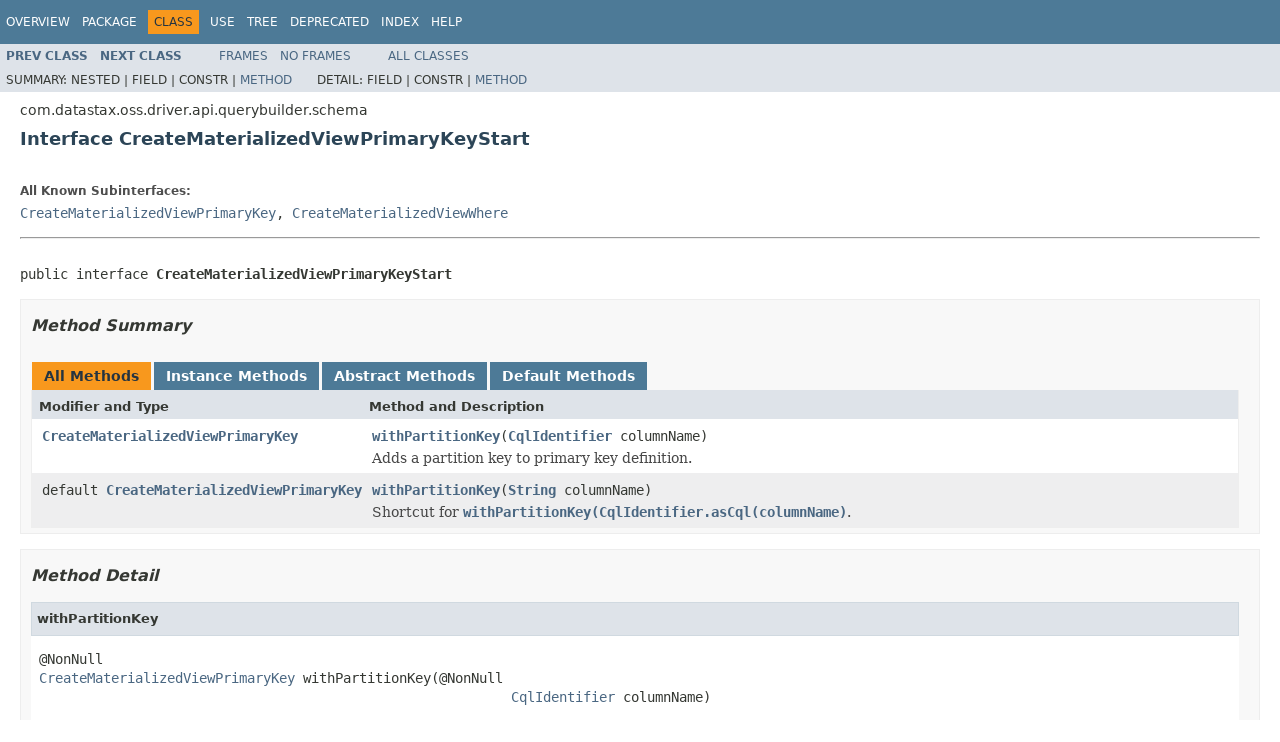

--- FILE ---
content_type: text/html
request_url: https://docs.datastax.com/en/drivers/java/4.0/com/datastax/oss/driver/api/querybuilder/schema/CreateMaterializedViewPrimaryKeyStart.html
body_size: 1887
content:
<!DOCTYPE HTML PUBLIC "-//W3C//DTD HTML 4.01 Transitional//EN" "http://www.w3.org/TR/html4/loose.dtd">
<!-- NewPage -->
<html lang="en">
<head>
<!-- Generated by javadoc (1.8.0_192) on Tue Apr 09 09:40:28 PDT 2019 -->
<meta http-equiv="Content-Type" content="text/html; charset=UTF-8">
<title>CreateMaterializedViewPrimaryKeyStart (DataStax Java driver for Apache Cassandra(R) 4.0.1 API)</title>
<meta name="date" content="2019-04-09">
<link rel="stylesheet" type="text/css" href="../../../../../../../stylesheet.css" title="Style">
<script type="text/javascript" src="../../../../../../../script.js"></script>
</head>
<body>
<script type="text/javascript"><!--
    try {
        if (location.href.indexOf('is-external=true') == -1) {
            parent.document.title="CreateMaterializedViewPrimaryKeyStart (DataStax Java driver for Apache Cassandra(R) 4.0.1 API)";
        }
    }
    catch(err) {
    }
//-->
var methods = {"i0":6,"i1":18};
var tabs = {65535:["t0","All Methods"],2:["t2","Instance Methods"],4:["t3","Abstract Methods"],16:["t5","Default Methods"]};
var altColor = "altColor";
var rowColor = "rowColor";
var tableTab = "tableTab";
var activeTableTab = "activeTableTab";
</script>
<noscript>
<div>JavaScript is disabled on your browser.</div>
</noscript>
<!-- ========= START OF TOP NAVBAR ======= -->
<div class="topNav"><a name="navbar.top">
<!--   -->
</a>
<div class="skipNav"><a href="#skip.navbar.top" title="Skip navigation links">Skip navigation links</a></div>
<a name="navbar.top.firstrow">
<!--   -->
</a>
<ul class="navList" title="Navigation">
<li><a href="../../../../../../../overview-summary.html">Overview</a></li>
<li><a href="package-summary.html">Package</a></li>
<li class="navBarCell1Rev">Class</li>
<li><a href="class-use/CreateMaterializedViewPrimaryKeyStart.html">Use</a></li>
<li><a href="package-tree.html">Tree</a></li>
<li><a href="../../../../../../../deprecated-list.html">Deprecated</a></li>
<li><a href="../../../../../../../index-all.html">Index</a></li>
<li><a href="../../../../../../../help-doc.html">Help</a></li>
</ul>
</div>
<div class="subNav">
<ul class="navList">
<li><a href="../../../../../../../com/datastax/oss/driver/api/querybuilder/schema/CreateMaterializedViewPrimaryKey.html" title="interface in com.datastax.oss.driver.api.querybuilder.schema"><span class="typeNameLink">Prev&nbsp;Class</span></a></li>
<li><a href="../../../../../../../com/datastax/oss/driver/api/querybuilder/schema/CreateMaterializedViewSelection.html" title="interface in com.datastax.oss.driver.api.querybuilder.schema"><span class="typeNameLink">Next&nbsp;Class</span></a></li>
</ul>
<ul class="navList">
<li><a href="../../../../../../../index.html?com/datastax/oss/driver/api/querybuilder/schema/CreateMaterializedViewPrimaryKeyStart.html" target="_top">Frames</a></li>
<li><a href="CreateMaterializedViewPrimaryKeyStart.html" target="_top">No&nbsp;Frames</a></li>
</ul>
<ul class="navList" id="allclasses_navbar_top">
<li><a href="../../../../../../../allclasses-noframe.html">All&nbsp;Classes</a></li>
</ul>
<div>
<script type="text/javascript"><!--
  allClassesLink = document.getElementById("allclasses_navbar_top");
  if(window==top) {
    allClassesLink.style.display = "block";
  }
  else {
    allClassesLink.style.display = "none";
  }
  //-->
</script>
</div>
<div>
<ul class="subNavList">
<li>Summary:&nbsp;</li>
<li>Nested&nbsp;|&nbsp;</li>
<li>Field&nbsp;|&nbsp;</li>
<li>Constr&nbsp;|&nbsp;</li>
<li><a href="#method.summary">Method</a></li>
</ul>
<ul class="subNavList">
<li>Detail:&nbsp;</li>
<li>Field&nbsp;|&nbsp;</li>
<li>Constr&nbsp;|&nbsp;</li>
<li><a href="#method.detail">Method</a></li>
</ul>
</div>
<a name="skip.navbar.top">
<!--   -->
</a></div>
<!-- ========= END OF TOP NAVBAR ========= -->
<!-- ======== START OF CLASS DATA ======== -->
<div class="header">
<div class="subTitle">com.datastax.oss.driver.api.querybuilder.schema</div>
<h2 title="Interface CreateMaterializedViewPrimaryKeyStart" class="title">Interface CreateMaterializedViewPrimaryKeyStart</h2>
</div>
<div class="contentContainer">
<div class="description">
<ul class="blockList">
<li class="blockList">
<dl>
<dt>All Known Subinterfaces:</dt>
<dd><a href="../../../../../../../com/datastax/oss/driver/api/querybuilder/schema/CreateMaterializedViewPrimaryKey.html" title="interface in com.datastax.oss.driver.api.querybuilder.schema">CreateMaterializedViewPrimaryKey</a>, <a href="../../../../../../../com/datastax/oss/driver/api/querybuilder/schema/CreateMaterializedViewWhere.html" title="interface in com.datastax.oss.driver.api.querybuilder.schema">CreateMaterializedViewWhere</a></dd>
</dl>
<hr>
<br>
<pre>public interface <span class="typeNameLabel">CreateMaterializedViewPrimaryKeyStart</span></pre>
</li>
</ul>
</div>
<div class="summary">
<ul class="blockList">
<li class="blockList">
<!-- ========== METHOD SUMMARY =========== -->
<ul class="blockList">
<li class="blockList"><a name="method.summary">
<!--   -->
</a>
<h3>Method Summary</h3>
<table class="memberSummary" border="0" cellpadding="3" cellspacing="0" summary="Method Summary table, listing methods, and an explanation">
<caption><span id="t0" class="activeTableTab"><span>All Methods</span><span class="tabEnd">&nbsp;</span></span><span id="t2" class="tableTab"><span><a href="javascript:show(2);">Instance Methods</a></span><span class="tabEnd">&nbsp;</span></span><span id="t3" class="tableTab"><span><a href="javascript:show(4);">Abstract Methods</a></span><span class="tabEnd">&nbsp;</span></span><span id="t5" class="tableTab"><span><a href="javascript:show(16);">Default Methods</a></span><span class="tabEnd">&nbsp;</span></span></caption>
<tr>
<th class="colFirst" scope="col">Modifier and Type</th>
<th class="colLast" scope="col">Method and Description</th>
</tr>
<tr id="i0" class="altColor">
<td class="colFirst"><code><a href="../../../../../../../com/datastax/oss/driver/api/querybuilder/schema/CreateMaterializedViewPrimaryKey.html" title="interface in com.datastax.oss.driver.api.querybuilder.schema">CreateMaterializedViewPrimaryKey</a></code></td>
<td class="colLast"><code><span class="memberNameLink"><a href="../../../../../../../com/datastax/oss/driver/api/querybuilder/schema/CreateMaterializedViewPrimaryKeyStart.html#withPartitionKey-com.datastax.oss.driver.api.core.CqlIdentifier-">withPartitionKey</a></span>(<a href="../../../../../../../com/datastax/oss/driver/api/core/CqlIdentifier.html" title="class in com.datastax.oss.driver.api.core">CqlIdentifier</a>&nbsp;columnName)</code>
<div class="block">Adds a partition key to primary key definition.</div>
</td>
</tr>
<tr id="i1" class="rowColor">
<td class="colFirst"><code>default <a href="../../../../../../../com/datastax/oss/driver/api/querybuilder/schema/CreateMaterializedViewPrimaryKey.html" title="interface in com.datastax.oss.driver.api.querybuilder.schema">CreateMaterializedViewPrimaryKey</a></code></td>
<td class="colLast"><code><span class="memberNameLink"><a href="../../../../../../../com/datastax/oss/driver/api/querybuilder/schema/CreateMaterializedViewPrimaryKeyStart.html#withPartitionKey-java.lang.String-">withPartitionKey</a></span>(<a href="https://docs.oracle.com/javase/8/docs/api/java/lang/String.html?is-external=true" title="class or interface in java.lang">String</a>&nbsp;columnName)</code>
<div class="block">Shortcut for <a href="../../../../../../../com/datastax/oss/driver/api/querybuilder/schema/CreateMaterializedViewPrimaryKeyStart.html#withPartitionKey-com.datastax.oss.driver.api.core.CqlIdentifier-"><code>withPartitionKey(CqlIdentifier.asCql(columnName)</code></a>.</div>
</td>
</tr>
</table>
</li>
</ul>
</li>
</ul>
</div>
<div class="details">
<ul class="blockList">
<li class="blockList">
<!-- ============ METHOD DETAIL ========== -->
<ul class="blockList">
<li class="blockList"><a name="method.detail">
<!--   -->
</a>
<h3>Method Detail</h3>
<a name="withPartitionKey-com.datastax.oss.driver.api.core.CqlIdentifier-">
<!--   -->
</a>
<ul class="blockList">
<li class="blockList">
<h4>withPartitionKey</h4>
<pre>@NonNull
<a href="../../../../../../../com/datastax/oss/driver/api/querybuilder/schema/CreateMaterializedViewPrimaryKey.html" title="interface in com.datastax.oss.driver.api.querybuilder.schema">CreateMaterializedViewPrimaryKey</a>&nbsp;withPartitionKey(@NonNull
                                                           <a href="../../../../../../../com/datastax/oss/driver/api/core/CqlIdentifier.html" title="class in com.datastax.oss.driver.api.core">CqlIdentifier</a>&nbsp;columnName)</pre>
<div class="block">Adds a partition key to primary key definition.

 <p>Partition keys are added in the order of their declaration.</div>
</li>
</ul>
<a name="withPartitionKey-java.lang.String-">
<!--   -->
</a>
<ul class="blockListLast">
<li class="blockList">
<h4>withPartitionKey</h4>
<pre>@NonNull
default&nbsp;<a href="../../../../../../../com/datastax/oss/driver/api/querybuilder/schema/CreateMaterializedViewPrimaryKey.html" title="interface in com.datastax.oss.driver.api.querybuilder.schema">CreateMaterializedViewPrimaryKey</a>&nbsp;withPartitionKey(@NonNull
                                                                   <a href="https://docs.oracle.com/javase/8/docs/api/java/lang/String.html?is-external=true" title="class or interface in java.lang">String</a>&nbsp;columnName)</pre>
<div class="block">Shortcut for <a href="../../../../../../../com/datastax/oss/driver/api/querybuilder/schema/CreateMaterializedViewPrimaryKeyStart.html#withPartitionKey-com.datastax.oss.driver.api.core.CqlIdentifier-"><code>withPartitionKey(CqlIdentifier.asCql(columnName)</code></a>.</div>
</li>
</ul>
</li>
</ul>
</li>
</ul>
</div>
</div>
<!-- ========= END OF CLASS DATA ========= -->
<!-- ======= START OF BOTTOM NAVBAR ====== -->
<div class="bottomNav"><a name="navbar.bottom">
<!--   -->
</a>
<div class="skipNav"><a href="#skip.navbar.bottom" title="Skip navigation links">Skip navigation links</a></div>
<a name="navbar.bottom.firstrow">
<!--   -->
</a>
<ul class="navList" title="Navigation">
<li><a href="../../../../../../../overview-summary.html">Overview</a></li>
<li><a href="package-summary.html">Package</a></li>
<li class="navBarCell1Rev">Class</li>
<li><a href="class-use/CreateMaterializedViewPrimaryKeyStart.html">Use</a></li>
<li><a href="package-tree.html">Tree</a></li>
<li><a href="../../../../../../../deprecated-list.html">Deprecated</a></li>
<li><a href="../../../../../../../index-all.html">Index</a></li>
<li><a href="../../../../../../../help-doc.html">Help</a></li>
</ul>
</div>
<div class="subNav">
<ul class="navList">
<li><a href="../../../../../../../com/datastax/oss/driver/api/querybuilder/schema/CreateMaterializedViewPrimaryKey.html" title="interface in com.datastax.oss.driver.api.querybuilder.schema"><span class="typeNameLink">Prev&nbsp;Class</span></a></li>
<li><a href="../../../../../../../com/datastax/oss/driver/api/querybuilder/schema/CreateMaterializedViewSelection.html" title="interface in com.datastax.oss.driver.api.querybuilder.schema"><span class="typeNameLink">Next&nbsp;Class</span></a></li>
</ul>
<ul class="navList">
<li><a href="../../../../../../../index.html?com/datastax/oss/driver/api/querybuilder/schema/CreateMaterializedViewPrimaryKeyStart.html" target="_top">Frames</a></li>
<li><a href="CreateMaterializedViewPrimaryKeyStart.html" target="_top">No&nbsp;Frames</a></li>
</ul>
<ul class="navList" id="allclasses_navbar_bottom">
<li><a href="../../../../../../../allclasses-noframe.html">All&nbsp;Classes</a></li>
</ul>
<div>
<script type="text/javascript"><!--
  allClassesLink = document.getElementById("allclasses_navbar_bottom");
  if(window==top) {
    allClassesLink.style.display = "block";
  }
  else {
    allClassesLink.style.display = "none";
  }
  //-->
</script>
</div>
<div>
<ul class="subNavList">
<li>Summary:&nbsp;</li>
<li>Nested&nbsp;|&nbsp;</li>
<li>Field&nbsp;|&nbsp;</li>
<li>Constr&nbsp;|&nbsp;</li>
<li><a href="#method.summary">Method</a></li>
</ul>
<ul class="subNavList">
<li>Detail:&nbsp;</li>
<li>Field&nbsp;|&nbsp;</li>
<li>Constr&nbsp;|&nbsp;</li>
<li><a href="#method.detail">Method</a></li>
</ul>
</div>
<a name="skip.navbar.bottom">
<!--   -->
</a></div>
<!-- ======== END OF BOTTOM NAVBAR ======= -->
<p class="legalCopy"><small>Copyright &#169; 2017&#x2013;2019. All rights reserved.</small></p>
</body>
</html>
